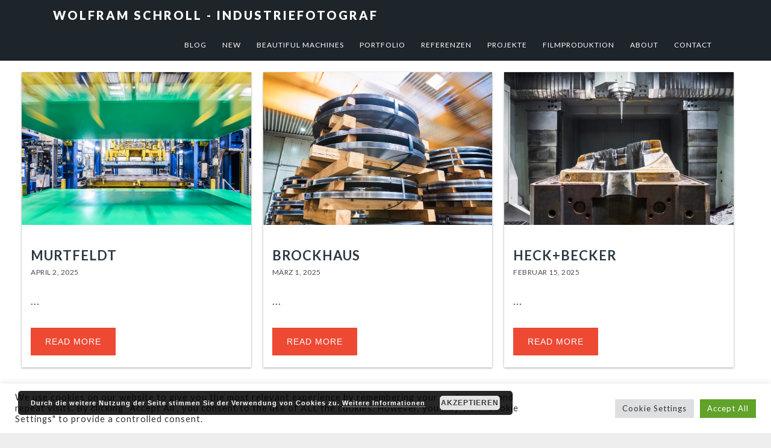

--- FILE ---
content_type: text/html; charset=UTF-8
request_url: https://industriefotografie.wolframschroll.com/blog-masonry/
body_size: 62353
content:
<!DOCTYPE html>
<html lang="de">
<head >
<meta charset="UTF-8" />
<meta name="viewport" content="width=device-width, initial-scale=1" />
<meta name='robots' content='index, follow, max-image-preview:large, max-snippet:-1, max-video-preview:-1' />
	<style>img:is([sizes="auto" i], [sizes^="auto," i]) { contain-intrinsic-size: 3000px 1500px }</style>
	
	<!-- This site is optimized with the Yoast SEO plugin v25.5 - https://yoast.com/wordpress/plugins/seo/ -->
	<title>Blog Masonry &#8226; Wolfram Schroll - Industriefotograf</title>
	<link rel="canonical" href="https://industriefotografie.wolframschroll.com/blog-masonry/" />
	<meta property="og:locale" content="de_DE" />
	<meta property="og:type" content="article" />
	<meta property="og:title" content="Blog Masonry &#8226; Wolfram Schroll - Industriefotograf" />
	<meta property="og:url" content="https://industriefotografie.wolframschroll.com/blog-masonry/" />
	<meta property="og:site_name" content="Wolfram Schroll - Industriefotograf" />
	<meta name="twitter:card" content="summary_large_image" />
	<script type="application/ld+json" class="yoast-schema-graph">{"@context":"https://schema.org","@graph":[{"@type":"WebPage","@id":"https://industriefotografie.wolframschroll.com/blog-masonry/","url":"https://industriefotografie.wolframschroll.com/blog-masonry/","name":"Blog Masonry &#8226; Wolfram Schroll - Industriefotograf","isPartOf":{"@id":"https://industriefotografie.wolframschroll.com/#website"},"datePublished":"2016-02-17T22:31:29+00:00","breadcrumb":{"@id":"https://industriefotografie.wolframschroll.com/blog-masonry/#breadcrumb"},"inLanguage":"de","potentialAction":[{"@type":"ReadAction","target":["https://industriefotografie.wolframschroll.com/blog-masonry/"]}]},{"@type":"BreadcrumbList","@id":"https://industriefotografie.wolframschroll.com/blog-masonry/#breadcrumb","itemListElement":[{"@type":"ListItem","position":1,"name":"Startseite","item":"https://industriefotografie.wolframschroll.com/"},{"@type":"ListItem","position":2,"name":"Blog Masonry"}]},{"@type":"WebSite","@id":"https://industriefotografie.wolframschroll.com/#website","url":"https://industriefotografie.wolframschroll.com/","name":"Wolfram Schroll - Industriefotograf","description":"","potentialAction":[{"@type":"SearchAction","target":{"@type":"EntryPoint","urlTemplate":"https://industriefotografie.wolframschroll.com/?s={search_term_string}"},"query-input":{"@type":"PropertyValueSpecification","valueRequired":true,"valueName":"search_term_string"}}],"inLanguage":"de"}]}</script>
	<!-- / Yoast SEO plugin. -->


<link rel='dns-prefetch' href='//fonts.googleapis.com' />
<link rel='dns-prefetch' href='//maxcdn.bootstrapcdn.com' />
<link rel="alternate" type="application/rss+xml" title="Wolfram Schroll  - Industriefotograf &raquo; Feed" href="https://industriefotografie.wolframschroll.com/feed/" />
<link rel="alternate" type="application/rss+xml" title="Wolfram Schroll  - Industriefotograf &raquo; Kommentar-Feed" href="https://industriefotografie.wolframschroll.com/comments/feed/" />
<script type="text/javascript">
/* <![CDATA[ */
window._wpemojiSettings = {"baseUrl":"https:\/\/s.w.org\/images\/core\/emoji\/16.0.1\/72x72\/","ext":".png","svgUrl":"https:\/\/s.w.org\/images\/core\/emoji\/16.0.1\/svg\/","svgExt":".svg","source":{"concatemoji":"https:\/\/industriefotografie.wolframschroll.com\/wp-includes\/js\/wp-emoji-release.min.js?ver=6.8.3"}};
/*! This file is auto-generated */
!function(s,n){var o,i,e;function c(e){try{var t={supportTests:e,timestamp:(new Date).valueOf()};sessionStorage.setItem(o,JSON.stringify(t))}catch(e){}}function p(e,t,n){e.clearRect(0,0,e.canvas.width,e.canvas.height),e.fillText(t,0,0);var t=new Uint32Array(e.getImageData(0,0,e.canvas.width,e.canvas.height).data),a=(e.clearRect(0,0,e.canvas.width,e.canvas.height),e.fillText(n,0,0),new Uint32Array(e.getImageData(0,0,e.canvas.width,e.canvas.height).data));return t.every(function(e,t){return e===a[t]})}function u(e,t){e.clearRect(0,0,e.canvas.width,e.canvas.height),e.fillText(t,0,0);for(var n=e.getImageData(16,16,1,1),a=0;a<n.data.length;a++)if(0!==n.data[a])return!1;return!0}function f(e,t,n,a){switch(t){case"flag":return n(e,"\ud83c\udff3\ufe0f\u200d\u26a7\ufe0f","\ud83c\udff3\ufe0f\u200b\u26a7\ufe0f")?!1:!n(e,"\ud83c\udde8\ud83c\uddf6","\ud83c\udde8\u200b\ud83c\uddf6")&&!n(e,"\ud83c\udff4\udb40\udc67\udb40\udc62\udb40\udc65\udb40\udc6e\udb40\udc67\udb40\udc7f","\ud83c\udff4\u200b\udb40\udc67\u200b\udb40\udc62\u200b\udb40\udc65\u200b\udb40\udc6e\u200b\udb40\udc67\u200b\udb40\udc7f");case"emoji":return!a(e,"\ud83e\udedf")}return!1}function g(e,t,n,a){var r="undefined"!=typeof WorkerGlobalScope&&self instanceof WorkerGlobalScope?new OffscreenCanvas(300,150):s.createElement("canvas"),o=r.getContext("2d",{willReadFrequently:!0}),i=(o.textBaseline="top",o.font="600 32px Arial",{});return e.forEach(function(e){i[e]=t(o,e,n,a)}),i}function t(e){var t=s.createElement("script");t.src=e,t.defer=!0,s.head.appendChild(t)}"undefined"!=typeof Promise&&(o="wpEmojiSettingsSupports",i=["flag","emoji"],n.supports={everything:!0,everythingExceptFlag:!0},e=new Promise(function(e){s.addEventListener("DOMContentLoaded",e,{once:!0})}),new Promise(function(t){var n=function(){try{var e=JSON.parse(sessionStorage.getItem(o));if("object"==typeof e&&"number"==typeof e.timestamp&&(new Date).valueOf()<e.timestamp+604800&&"object"==typeof e.supportTests)return e.supportTests}catch(e){}return null}();if(!n){if("undefined"!=typeof Worker&&"undefined"!=typeof OffscreenCanvas&&"undefined"!=typeof URL&&URL.createObjectURL&&"undefined"!=typeof Blob)try{var e="postMessage("+g.toString()+"("+[JSON.stringify(i),f.toString(),p.toString(),u.toString()].join(",")+"));",a=new Blob([e],{type:"text/javascript"}),r=new Worker(URL.createObjectURL(a),{name:"wpTestEmojiSupports"});return void(r.onmessage=function(e){c(n=e.data),r.terminate(),t(n)})}catch(e){}c(n=g(i,f,p,u))}t(n)}).then(function(e){for(var t in e)n.supports[t]=e[t],n.supports.everything=n.supports.everything&&n.supports[t],"flag"!==t&&(n.supports.everythingExceptFlag=n.supports.everythingExceptFlag&&n.supports[t]);n.supports.everythingExceptFlag=n.supports.everythingExceptFlag&&!n.supports.flag,n.DOMReady=!1,n.readyCallback=function(){n.DOMReady=!0}}).then(function(){return e}).then(function(){var e;n.supports.everything||(n.readyCallback(),(e=n.source||{}).concatemoji?t(e.concatemoji):e.wpemoji&&e.twemoji&&(t(e.twemoji),t(e.wpemoji)))}))}((window,document),window._wpemojiSettings);
/* ]]> */
</script>
<link rel='stylesheet' id='imagely-ansel-css' href='https://industriefotografie.wolframschroll.com/wp-content/themes/imagely-ansel/style.css?ver=1.0.6' type='text/css' media='all' />
<style id='wp-emoji-styles-inline-css' type='text/css'>

	img.wp-smiley, img.emoji {
		display: inline !important;
		border: none !important;
		box-shadow: none !important;
		height: 1em !important;
		width: 1em !important;
		margin: 0 0.07em !important;
		vertical-align: -0.1em !important;
		background: none !important;
		padding: 0 !important;
	}
</style>
<link rel='stylesheet' id='wp-block-library-css' href='https://industriefotografie.wolframschroll.com/wp-includes/css/dist/block-library/style.min.css?ver=6.8.3' type='text/css' media='all' />
<style id='classic-theme-styles-inline-css' type='text/css'>
/*! This file is auto-generated */
.wp-block-button__link{color:#fff;background-color:#32373c;border-radius:9999px;box-shadow:none;text-decoration:none;padding:calc(.667em + 2px) calc(1.333em + 2px);font-size:1.125em}.wp-block-file__button{background:#32373c;color:#fff;text-decoration:none}
</style>
<style id='global-styles-inline-css' type='text/css'>
:root{--wp--preset--aspect-ratio--square: 1;--wp--preset--aspect-ratio--4-3: 4/3;--wp--preset--aspect-ratio--3-4: 3/4;--wp--preset--aspect-ratio--3-2: 3/2;--wp--preset--aspect-ratio--2-3: 2/3;--wp--preset--aspect-ratio--16-9: 16/9;--wp--preset--aspect-ratio--9-16: 9/16;--wp--preset--color--black: #000000;--wp--preset--color--cyan-bluish-gray: #abb8c3;--wp--preset--color--white: #ffffff;--wp--preset--color--pale-pink: #f78da7;--wp--preset--color--vivid-red: #cf2e2e;--wp--preset--color--luminous-vivid-orange: #ff6900;--wp--preset--color--luminous-vivid-amber: #fcb900;--wp--preset--color--light-green-cyan: #7bdcb5;--wp--preset--color--vivid-green-cyan: #00d084;--wp--preset--color--pale-cyan-blue: #8ed1fc;--wp--preset--color--vivid-cyan-blue: #0693e3;--wp--preset--color--vivid-purple: #9b51e0;--wp--preset--gradient--vivid-cyan-blue-to-vivid-purple: linear-gradient(135deg,rgba(6,147,227,1) 0%,rgb(155,81,224) 100%);--wp--preset--gradient--light-green-cyan-to-vivid-green-cyan: linear-gradient(135deg,rgb(122,220,180) 0%,rgb(0,208,130) 100%);--wp--preset--gradient--luminous-vivid-amber-to-luminous-vivid-orange: linear-gradient(135deg,rgba(252,185,0,1) 0%,rgba(255,105,0,1) 100%);--wp--preset--gradient--luminous-vivid-orange-to-vivid-red: linear-gradient(135deg,rgba(255,105,0,1) 0%,rgb(207,46,46) 100%);--wp--preset--gradient--very-light-gray-to-cyan-bluish-gray: linear-gradient(135deg,rgb(238,238,238) 0%,rgb(169,184,195) 100%);--wp--preset--gradient--cool-to-warm-spectrum: linear-gradient(135deg,rgb(74,234,220) 0%,rgb(151,120,209) 20%,rgb(207,42,186) 40%,rgb(238,44,130) 60%,rgb(251,105,98) 80%,rgb(254,248,76) 100%);--wp--preset--gradient--blush-light-purple: linear-gradient(135deg,rgb(255,206,236) 0%,rgb(152,150,240) 100%);--wp--preset--gradient--blush-bordeaux: linear-gradient(135deg,rgb(254,205,165) 0%,rgb(254,45,45) 50%,rgb(107,0,62) 100%);--wp--preset--gradient--luminous-dusk: linear-gradient(135deg,rgb(255,203,112) 0%,rgb(199,81,192) 50%,rgb(65,88,208) 100%);--wp--preset--gradient--pale-ocean: linear-gradient(135deg,rgb(255,245,203) 0%,rgb(182,227,212) 50%,rgb(51,167,181) 100%);--wp--preset--gradient--electric-grass: linear-gradient(135deg,rgb(202,248,128) 0%,rgb(113,206,126) 100%);--wp--preset--gradient--midnight: linear-gradient(135deg,rgb(2,3,129) 0%,rgb(40,116,252) 100%);--wp--preset--font-size--small: 13px;--wp--preset--font-size--medium: 20px;--wp--preset--font-size--large: 36px;--wp--preset--font-size--x-large: 42px;--wp--preset--spacing--20: 0.44rem;--wp--preset--spacing--30: 0.67rem;--wp--preset--spacing--40: 1rem;--wp--preset--spacing--50: 1.5rem;--wp--preset--spacing--60: 2.25rem;--wp--preset--spacing--70: 3.38rem;--wp--preset--spacing--80: 5.06rem;--wp--preset--shadow--natural: 6px 6px 9px rgba(0, 0, 0, 0.2);--wp--preset--shadow--deep: 12px 12px 50px rgba(0, 0, 0, 0.4);--wp--preset--shadow--sharp: 6px 6px 0px rgba(0, 0, 0, 0.2);--wp--preset--shadow--outlined: 6px 6px 0px -3px rgba(255, 255, 255, 1), 6px 6px rgba(0, 0, 0, 1);--wp--preset--shadow--crisp: 6px 6px 0px rgba(0, 0, 0, 1);}:where(.is-layout-flex){gap: 0.5em;}:where(.is-layout-grid){gap: 0.5em;}body .is-layout-flex{display: flex;}.is-layout-flex{flex-wrap: wrap;align-items: center;}.is-layout-flex > :is(*, div){margin: 0;}body .is-layout-grid{display: grid;}.is-layout-grid > :is(*, div){margin: 0;}:where(.wp-block-columns.is-layout-flex){gap: 2em;}:where(.wp-block-columns.is-layout-grid){gap: 2em;}:where(.wp-block-post-template.is-layout-flex){gap: 1.25em;}:where(.wp-block-post-template.is-layout-grid){gap: 1.25em;}.has-black-color{color: var(--wp--preset--color--black) !important;}.has-cyan-bluish-gray-color{color: var(--wp--preset--color--cyan-bluish-gray) !important;}.has-white-color{color: var(--wp--preset--color--white) !important;}.has-pale-pink-color{color: var(--wp--preset--color--pale-pink) !important;}.has-vivid-red-color{color: var(--wp--preset--color--vivid-red) !important;}.has-luminous-vivid-orange-color{color: var(--wp--preset--color--luminous-vivid-orange) !important;}.has-luminous-vivid-amber-color{color: var(--wp--preset--color--luminous-vivid-amber) !important;}.has-light-green-cyan-color{color: var(--wp--preset--color--light-green-cyan) !important;}.has-vivid-green-cyan-color{color: var(--wp--preset--color--vivid-green-cyan) !important;}.has-pale-cyan-blue-color{color: var(--wp--preset--color--pale-cyan-blue) !important;}.has-vivid-cyan-blue-color{color: var(--wp--preset--color--vivid-cyan-blue) !important;}.has-vivid-purple-color{color: var(--wp--preset--color--vivid-purple) !important;}.has-black-background-color{background-color: var(--wp--preset--color--black) !important;}.has-cyan-bluish-gray-background-color{background-color: var(--wp--preset--color--cyan-bluish-gray) !important;}.has-white-background-color{background-color: var(--wp--preset--color--white) !important;}.has-pale-pink-background-color{background-color: var(--wp--preset--color--pale-pink) !important;}.has-vivid-red-background-color{background-color: var(--wp--preset--color--vivid-red) !important;}.has-luminous-vivid-orange-background-color{background-color: var(--wp--preset--color--luminous-vivid-orange) !important;}.has-luminous-vivid-amber-background-color{background-color: var(--wp--preset--color--luminous-vivid-amber) !important;}.has-light-green-cyan-background-color{background-color: var(--wp--preset--color--light-green-cyan) !important;}.has-vivid-green-cyan-background-color{background-color: var(--wp--preset--color--vivid-green-cyan) !important;}.has-pale-cyan-blue-background-color{background-color: var(--wp--preset--color--pale-cyan-blue) !important;}.has-vivid-cyan-blue-background-color{background-color: var(--wp--preset--color--vivid-cyan-blue) !important;}.has-vivid-purple-background-color{background-color: var(--wp--preset--color--vivid-purple) !important;}.has-black-border-color{border-color: var(--wp--preset--color--black) !important;}.has-cyan-bluish-gray-border-color{border-color: var(--wp--preset--color--cyan-bluish-gray) !important;}.has-white-border-color{border-color: var(--wp--preset--color--white) !important;}.has-pale-pink-border-color{border-color: var(--wp--preset--color--pale-pink) !important;}.has-vivid-red-border-color{border-color: var(--wp--preset--color--vivid-red) !important;}.has-luminous-vivid-orange-border-color{border-color: var(--wp--preset--color--luminous-vivid-orange) !important;}.has-luminous-vivid-amber-border-color{border-color: var(--wp--preset--color--luminous-vivid-amber) !important;}.has-light-green-cyan-border-color{border-color: var(--wp--preset--color--light-green-cyan) !important;}.has-vivid-green-cyan-border-color{border-color: var(--wp--preset--color--vivid-green-cyan) !important;}.has-pale-cyan-blue-border-color{border-color: var(--wp--preset--color--pale-cyan-blue) !important;}.has-vivid-cyan-blue-border-color{border-color: var(--wp--preset--color--vivid-cyan-blue) !important;}.has-vivid-purple-border-color{border-color: var(--wp--preset--color--vivid-purple) !important;}.has-vivid-cyan-blue-to-vivid-purple-gradient-background{background: var(--wp--preset--gradient--vivid-cyan-blue-to-vivid-purple) !important;}.has-light-green-cyan-to-vivid-green-cyan-gradient-background{background: var(--wp--preset--gradient--light-green-cyan-to-vivid-green-cyan) !important;}.has-luminous-vivid-amber-to-luminous-vivid-orange-gradient-background{background: var(--wp--preset--gradient--luminous-vivid-amber-to-luminous-vivid-orange) !important;}.has-luminous-vivid-orange-to-vivid-red-gradient-background{background: var(--wp--preset--gradient--luminous-vivid-orange-to-vivid-red) !important;}.has-very-light-gray-to-cyan-bluish-gray-gradient-background{background: var(--wp--preset--gradient--very-light-gray-to-cyan-bluish-gray) !important;}.has-cool-to-warm-spectrum-gradient-background{background: var(--wp--preset--gradient--cool-to-warm-spectrum) !important;}.has-blush-light-purple-gradient-background{background: var(--wp--preset--gradient--blush-light-purple) !important;}.has-blush-bordeaux-gradient-background{background: var(--wp--preset--gradient--blush-bordeaux) !important;}.has-luminous-dusk-gradient-background{background: var(--wp--preset--gradient--luminous-dusk) !important;}.has-pale-ocean-gradient-background{background: var(--wp--preset--gradient--pale-ocean) !important;}.has-electric-grass-gradient-background{background: var(--wp--preset--gradient--electric-grass) !important;}.has-midnight-gradient-background{background: var(--wp--preset--gradient--midnight) !important;}.has-small-font-size{font-size: var(--wp--preset--font-size--small) !important;}.has-medium-font-size{font-size: var(--wp--preset--font-size--medium) !important;}.has-large-font-size{font-size: var(--wp--preset--font-size--large) !important;}.has-x-large-font-size{font-size: var(--wp--preset--font-size--x-large) !important;}
:where(.wp-block-post-template.is-layout-flex){gap: 1.25em;}:where(.wp-block-post-template.is-layout-grid){gap: 1.25em;}
:where(.wp-block-columns.is-layout-flex){gap: 2em;}:where(.wp-block-columns.is-layout-grid){gap: 2em;}
:root :where(.wp-block-pullquote){font-size: 1.5em;line-height: 1.6;}
</style>
<link rel='stylesheet' id='cookie-law-info-css' href='https://industriefotografie.wolframschroll.com/wp-content/plugins/cookie-law-info/legacy/public/css/cookie-law-info-public.css?ver=3.3.1' type='text/css' media='all' />
<link rel='stylesheet' id='cookie-law-info-gdpr-css' href='https://industriefotografie.wolframschroll.com/wp-content/plugins/cookie-law-info/legacy/public/css/cookie-law-info-gdpr.css?ver=3.3.1' type='text/css' media='all' />
<link rel='stylesheet' id='photocrati-image_protection-css-css' href='https://industriefotografie.wolframschroll.com/wp-content/plugins/nextgen-gallery-pro/static/Display/ImageProtection/style.css?ver=6.8.3' type='text/css' media='all' />
<link rel='stylesheet' id='google-fonts-css' href='//fonts.googleapis.com/css?family=Lato%3A300%2C300italic%2C400%2C400italic%2C700%2C900&#038;ver=1.0.6' type='text/css' media='all' />
<link rel='stylesheet' id='font-awesome-css' href='//maxcdn.bootstrapcdn.com/font-awesome/latest/css/font-awesome.min.css?ver=6.8.3' type='text/css' media='all' />
<script type="text/javascript" src="https://industriefotografie.wolframschroll.com/wp-includes/js/jquery/jquery.min.js?ver=3.7.1" id="jquery-core-js"></script>
<script type="text/javascript" src="https://industriefotografie.wolframschroll.com/wp-includes/js/jquery/jquery-migrate.min.js?ver=3.4.1" id="jquery-migrate-js"></script>
<script type="text/javascript" id="cookie-law-info-js-extra">
/* <![CDATA[ */
var Cli_Data = {"nn_cookie_ids":[],"cookielist":[],"non_necessary_cookies":[],"ccpaEnabled":"","ccpaRegionBased":"","ccpaBarEnabled":"","strictlyEnabled":["necessary","obligatoire"],"ccpaType":"gdpr","js_blocking":"1","custom_integration":"","triggerDomRefresh":"","secure_cookies":""};
var cli_cookiebar_settings = {"animate_speed_hide":"500","animate_speed_show":"500","background":"#FFF","border":"#b1a6a6c2","border_on":"","button_1_button_colour":"#61a229","button_1_button_hover":"#4e8221","button_1_link_colour":"#fff","button_1_as_button":"1","button_1_new_win":"","button_2_button_colour":"#333","button_2_button_hover":"#292929","button_2_link_colour":"#444","button_2_as_button":"","button_2_hidebar":"","button_3_button_colour":"#dedfe0","button_3_button_hover":"#b2b2b3","button_3_link_colour":"#333333","button_3_as_button":"1","button_3_new_win":"","button_4_button_colour":"#dedfe0","button_4_button_hover":"#b2b2b3","button_4_link_colour":"#333333","button_4_as_button":"1","button_7_button_colour":"#61a229","button_7_button_hover":"#4e8221","button_7_link_colour":"#fff","button_7_as_button":"1","button_7_new_win":"","font_family":"inherit","header_fix":"","notify_animate_hide":"1","notify_animate_show":"","notify_div_id":"#cookie-law-info-bar","notify_position_horizontal":"right","notify_position_vertical":"bottom","scroll_close":"","scroll_close_reload":"","accept_close_reload":"","reject_close_reload":"","showagain_tab":"","showagain_background":"#fff","showagain_border":"#000","showagain_div_id":"#cookie-law-info-again","showagain_x_position":"100px","text":"#333333","show_once_yn":"","show_once":"10000","logging_on":"","as_popup":"","popup_overlay":"1","bar_heading_text":"","cookie_bar_as":"banner","popup_showagain_position":"bottom-right","widget_position":"left"};
var log_object = {"ajax_url":"https:\/\/industriefotografie.wolframschroll.com\/wp-admin\/admin-ajax.php"};
/* ]]> */
</script>
<script type="text/javascript" src="https://industriefotografie.wolframschroll.com/wp-content/plugins/cookie-law-info/legacy/public/js/cookie-law-info-public.js?ver=3.3.1" id="cookie-law-info-js"></script>
<script type="text/javascript" src="https://industriefotografie.wolframschroll.com/wp-content/plugins/nextgen-gallery-pro/static/Display/ImageProtection/pressure.js?ver=6.8.3" id="pressure-js"></script>
<script type="text/javascript" id="photocrati-image_protection-js-js-extra">
/* <![CDATA[ */
var photocrati_image_protection_global = {"enabled":"1"};
/* ]]> */
</script>
<script type="text/javascript" src="https://industriefotografie.wolframschroll.com/wp-content/plugins/nextgen-gallery-pro/static/Display/ImageProtection/main.js?ver=2.2.0" id="photocrati-image_protection-js-js"></script>
<link rel="https://api.w.org/" href="https://industriefotografie.wolframschroll.com/wp-json/" /><link rel="alternate" title="JSON" type="application/json" href="https://industriefotografie.wolframschroll.com/wp-json/wp/v2/pages/53" /><link rel="EditURI" type="application/rsd+xml" title="RSD" href="https://industriefotografie.wolframschroll.com/xmlrpc.php?rsd" />
<meta name="generator" content="WordPress 6.8.3" />
<link rel='shortlink' href='https://industriefotografie.wolframschroll.com/?p=53' />
<link rel="alternate" title="oEmbed (JSON)" type="application/json+oembed" href="https://industriefotografie.wolframschroll.com/wp-json/oembed/1.0/embed?url=https%3A%2F%2Findustriefotografie.wolframschroll.com%2Fblog-masonry%2F" />
<link rel="alternate" title="oEmbed (XML)" type="text/xml+oembed" href="https://industriefotografie.wolframschroll.com/wp-json/oembed/1.0/embed?url=https%3A%2F%2Findustriefotografie.wolframschroll.com%2Fblog-masonry%2F&#038;format=xml" />
<!-- Analytics by WP Statistics - https://wp-statistics.com -->
<link rel="icon" href="https://industriefotografie.wolframschroll.com/wp-content/uploads/2017/08/cropped-logo_4-32x32.jpg" sizes="32x32" />
<link rel="icon" href="https://industriefotografie.wolframschroll.com/wp-content/uploads/2017/08/cropped-logo_4-192x192.jpg" sizes="192x192" />
<link rel="apple-touch-icon" href="https://industriefotografie.wolframschroll.com/wp-content/uploads/2017/08/cropped-logo_4-180x180.jpg" />
<meta name="msapplication-TileImage" content="https://industriefotografie.wolframschroll.com/wp-content/uploads/2017/08/cropped-logo_4-270x270.jpg" />
</head>
<body class="wp-singular page-template page-template-page-templates page-template-template-blog-masonry-2 page-template-page-templatestemplate-blog-masonry-2-php page page-id-53 wp-theme-genesis wp-child-theme-imagely-ansel header-full-width full-width-content genesis-breadcrumbs-hidden genesis-footer-widgets-visible imagely-masonry-2 imagely-masonry"><div class="site-container"><ul class="genesis-skip-link"><li><a href="#genesis-nav-primary" class="screen-reader-shortcut"> Skip to primary navigation</a></li><li><a href="#genesis-content" class="screen-reader-shortcut"> Skip to main content</a></li><li><a href="#genesis-footer-widgets" class="screen-reader-shortcut"> Skip to footer</a></li></ul><header class="site-header"><div class="wrap"><div class="title-area"><p class="site-title"><a href="https://industriefotografie.wolframschroll.com/">Wolfram Schroll  - Industriefotograf</a></p></div><nav class="nav-primary" aria-label="Main" id="genesis-nav-primary"><div class="wrap"><ul id="menu-top-menu" class="menu genesis-nav-menu menu-primary"><li id="menu-item-2157" class="menu-item menu-item-type-post_type menu-item-object-page menu-item-2157"><a href="https://industriefotografie.wolframschroll.com/blog-grid/"><span >Blog</span></a></li>
<li id="menu-item-510" class="menu-item menu-item-type-post_type menu-item-object-page menu-item-home menu-item-510"><a href="https://industriefotografie.wolframschroll.com/new/"><span >NEW</span></a></li>
<li id="menu-item-8238" class="menu-item menu-item-type-post_type menu-item-object-page menu-item-8238"><a href="https://industriefotografie.wolframschroll.com/beautiful-machines-2/"><span >Beautiful machines</span></a></li>
<li id="menu-item-1446" class="menu-item menu-item-type-post_type menu-item-object-page menu-item-has-children menu-item-1446"><a href="https://industriefotografie.wolframschroll.com/portfolio/"><span >Portfolio</span></a>
<ul class="sub-menu">
	<li id="menu-item-1447" class="menu-item menu-item-type-post_type menu-item-object-page menu-item-1447"><a href="https://industriefotografie.wolframschroll.com/industrie/"><span >Industrie</span></a></li>
	<li id="menu-item-1448" class="menu-item menu-item-type-post_type menu-item-object-page menu-item-1448"><a href="https://industriefotografie.wolframschroll.com/portrait/"><span >Portrait</span></a></li>
	<li id="menu-item-1449" class="menu-item menu-item-type-post_type menu-item-object-page menu-item-1449"><a href="https://industriefotografie.wolframschroll.com/forschung/"><span >Forschung / Research</span></a></li>
	<li id="menu-item-1450" class="menu-item menu-item-type-post_type menu-item-object-page menu-item-1450"><a href="https://industriefotografie.wolframschroll.com/stahl/"><span >Stahl</span></a></li>
	<li id="menu-item-1451" class="menu-item menu-item-type-post_type menu-item-object-page menu-item-1451"><a href="https://industriefotografie.wolframschroll.com/aerospace/"><span >Aerospace</span></a></li>
	<li id="menu-item-1454" class="menu-item menu-item-type-post_type menu-item-object-page menu-item-1454"><a href="https://industriefotografie.wolframschroll.com/chemie-fotografie/"><span >Chemie</span></a></li>
	<li id="menu-item-1455" class="menu-item menu-item-type-post_type menu-item-object-page menu-item-1455"><a href="https://industriefotografie.wolframschroll.com/architekturfotografie/"><span >Architektur</span></a></li>
	<li id="menu-item-1453" class="menu-item menu-item-type-post_type menu-item-object-page menu-item-1453"><a href="https://industriefotografie.wolframschroll.com/medizinfotografie/"><span >Medizin</span></a></li>
</ul>
</li>
<li id="menu-item-511" class="menu-item menu-item-type-post_type menu-item-object-page menu-item-511"><a href="https://industriefotografie.wolframschroll.com/referenzen/"><span >REFERENZEN</span></a></li>
<li id="menu-item-8640" class="menu-item menu-item-type-post_type menu-item-object-page menu-item-has-children menu-item-8640"><a href="https://industriefotografie.wolframschroll.com/projekte/"><span >PROJEKTE</span></a>
<ul class="sub-menu">
	<li id="menu-item-8478" class="menu-item menu-item-type-post_type menu-item-object-page menu-item-8478"><a href="https://industriefotografie.wolframschroll.com/timeshift/"><span >Timeshift</span></a></li>
	<li id="menu-item-7745" class="menu-item menu-item-type-post_type menu-item-object-page menu-item-7745"><a href="https://industriefotografie.wolframschroll.com/work/"><span >WORK – Behind closed doors</span></a></li>
</ul>
</li>
<li id="menu-item-509" class="menu-item menu-item-type-post_type menu-item-object-page menu-item-509"><a href="https://industriefotografie.wolframschroll.com/film-2/"><span >FILMPRODUKTION</span></a></li>
<li id="menu-item-512" class="menu-item menu-item-type-post_type menu-item-object-page menu-item-512"><a href="https://industriefotografie.wolframschroll.com/information/"><span >ABOUT</span></a></li>
<li id="menu-item-98" class="menu-item menu-item-type-post_type menu-item-object-page menu-item-98"><a href="https://industriefotografie.wolframschroll.com/kontakt/"><span >CONTACT</span></a></li>
</ul></div></nav></div></header><div class="site-inner"><div class="content-sidebar-wrap"><main class="content" id="genesis-content"><article class="post-8759 post type-post status-publish format-standard has-post-thumbnail category-corporate category-industriefotografie category-uncategorized entry" aria-label="Murtfeldt"><header class="entry-header"><a rel="bookmark" href="https://industriefotografie.wolframschroll.com/murtfeldt/"><img width="1024" height="683" src="https://industriefotografie.wolframschroll.com/wp-content/uploads/2025/08/Wolfram-Schroll_IndustriefotografieQ2_25_02-1024x683.jpg" class="attachment-large size-large" alt="" decoding="async" loading="lazy" srcset="https://industriefotografie.wolframschroll.com/wp-content/uploads/2025/08/Wolfram-Schroll_IndustriefotografieQ2_25_02-1024x683.jpg 1024w, https://industriefotografie.wolframschroll.com/wp-content/uploads/2025/08/Wolfram-Schroll_IndustriefotografieQ2_25_02-300x200.jpg 300w, https://industriefotografie.wolframschroll.com/wp-content/uploads/2025/08/Wolfram-Schroll_IndustriefotografieQ2_25_02-768x512.jpg 768w, https://industriefotografie.wolframschroll.com/wp-content/uploads/2025/08/Wolfram-Schroll_IndustriefotografieQ2_25_02-1536x1025.jpg 1536w, https://industriefotografie.wolframschroll.com/wp-content/uploads/2025/08/Wolfram-Schroll_IndustriefotografieQ2_25_02.jpg 2000w" sizes="auto, (max-width: 1024px) 100vw, 1024px" /></a><h2 class="entry-title"><a class="entry-title-link" rel="bookmark" href="https://industriefotografie.wolframschroll.com/murtfeldt/">Murtfeldt</a></h2>
<p class="entry-meta"><time class="entry-time">April 2, 2025</time> </p></header><div class="entry-content"><p> ...<p class="more-link-wrap"><a class="more-link" href="https://industriefotografie.wolframschroll.com/murtfeldt/">Read More</a></p></p></div></article><article class="post-8614 post type-post status-publish format-standard has-post-thumbnail category-corporate category-industrial category-industriefotografie entry" aria-label="BROCKHAUS"><header class="entry-header"><a rel="bookmark" href="https://industriefotografie.wolframschroll.com/brockhaus/"><img width="1024" height="683" src="https://industriefotografie.wolframschroll.com/wp-content/uploads/2025/03/Wolfram-Schroll_sep24_06-1024x683.jpg" class="attachment-large size-large" alt="" decoding="async" loading="lazy" srcset="https://industriefotografie.wolframschroll.com/wp-content/uploads/2025/03/Wolfram-Schroll_sep24_06-1024x683.jpg 1024w, https://industriefotografie.wolframschroll.com/wp-content/uploads/2025/03/Wolfram-Schroll_sep24_06-300x200.jpg 300w, https://industriefotografie.wolframschroll.com/wp-content/uploads/2025/03/Wolfram-Schroll_sep24_06-768x512.jpg 768w, https://industriefotografie.wolframschroll.com/wp-content/uploads/2025/03/Wolfram-Schroll_sep24_06-1536x1025.jpg 1536w, https://industriefotografie.wolframschroll.com/wp-content/uploads/2025/03/Wolfram-Schroll_sep24_06-2048x1366.jpg 2048w" sizes="auto, (max-width: 1024px) 100vw, 1024px" /></a><h2 class="entry-title"><a class="entry-title-link" rel="bookmark" href="https://industriefotografie.wolframschroll.com/brockhaus/">BROCKHAUS</a></h2>
<p class="entry-meta"><time class="entry-time">März 1, 2025</time> </p></header><div class="entry-content"><p> ...<p class="more-link-wrap"><a class="more-link" href="https://industriefotografie.wolframschroll.com/brockhaus/">Read More</a></p></p></div></article><article class="post-8597 post type-post status-publish format-standard has-post-thumbnail category-corporate category-industrial category-uncategorized entry" aria-label="Heck+Becker"><header class="entry-header"><a rel="bookmark" href="https://industriefotografie.wolframschroll.com/heckbecker/"><img width="1024" height="683" src="https://industriefotografie.wolframschroll.com/wp-content/uploads/2025/02/Wolfram-Schroll_HeckBecker_10-1024x683.jpg" class="attachment-large size-large" alt="" decoding="async" loading="lazy" srcset="https://industriefotografie.wolframschroll.com/wp-content/uploads/2025/02/Wolfram-Schroll_HeckBecker_10-1024x683.jpg 1024w, https://industriefotografie.wolframschroll.com/wp-content/uploads/2025/02/Wolfram-Schroll_HeckBecker_10-300x200.jpg 300w, https://industriefotografie.wolframschroll.com/wp-content/uploads/2025/02/Wolfram-Schroll_HeckBecker_10-768x512.jpg 768w, https://industriefotografie.wolframschroll.com/wp-content/uploads/2025/02/Wolfram-Schroll_HeckBecker_10-1536x1025.jpg 1536w, https://industriefotografie.wolframschroll.com/wp-content/uploads/2025/02/Wolfram-Schroll_HeckBecker_10-2048x1366.jpg 2048w" sizes="auto, (max-width: 1024px) 100vw, 1024px" /></a><h2 class="entry-title"><a class="entry-title-link" rel="bookmark" href="https://industriefotografie.wolframschroll.com/heckbecker/">Heck+Becker</a></h2>
<p class="entry-meta"><time class="entry-time">Februar 15, 2025</time> </p></header><div class="entry-content"><p> ...<p class="more-link-wrap"><a class="more-link" href="https://industriefotografie.wolframschroll.com/heckbecker/">Read More</a></p></p></div></article><article class="post-8583 post type-post status-publish format-standard has-post-thumbnail category-corporate category-industrial category-industriefotografie entry" aria-label="GRACE"><header class="entry-header"><a rel="bookmark" href="https://industriefotografie.wolframschroll.com/grace/"><img width="1024" height="683" src="https://industriefotografie.wolframschroll.com/wp-content/uploads/2025/03/Wolfram-Schroll_GRACE_10-1024x683.jpg" class="attachment-large size-large" alt="" decoding="async" loading="lazy" srcset="https://industriefotografie.wolframschroll.com/wp-content/uploads/2025/03/Wolfram-Schroll_GRACE_10-1024x683.jpg 1024w, https://industriefotografie.wolframschroll.com/wp-content/uploads/2025/03/Wolfram-Schroll_GRACE_10-300x200.jpg 300w, https://industriefotografie.wolframschroll.com/wp-content/uploads/2025/03/Wolfram-Schroll_GRACE_10-768x512.jpg 768w, https://industriefotografie.wolframschroll.com/wp-content/uploads/2025/03/Wolfram-Schroll_GRACE_10-1536x1025.jpg 1536w, https://industriefotografie.wolframschroll.com/wp-content/uploads/2025/03/Wolfram-Schroll_GRACE_10-2048x1366.jpg 2048w" sizes="auto, (max-width: 1024px) 100vw, 1024px" /></a><h2 class="entry-title"><a class="entry-title-link" rel="bookmark" href="https://industriefotografie.wolframschroll.com/grace/">GRACE</a></h2>
<p class="entry-meta"><time class="entry-time">Februar 1, 2025</time> </p></header><div class="entry-content"><p> ...<p class="more-link-wrap"><a class="more-link" href="https://industriefotografie.wolframschroll.com/grace/">Read More</a></p></p></div></article><article class="post-8775 post type-post status-publish format-standard has-post-thumbnail category-corporate category-industrial category-industriefotografie entry" aria-label="Intocast"><header class="entry-header"><a rel="bookmark" href="https://industriefotografie.wolframschroll.com/intocast/"><img width="1024" height="683" src="https://industriefotografie.wolframschroll.com/wp-content/uploads/2025/08/Wolfram-Schroll_IndustriefotografieQ1_25_01-1024x683.jpg" class="attachment-large size-large" alt="" decoding="async" loading="lazy" srcset="https://industriefotografie.wolframschroll.com/wp-content/uploads/2025/08/Wolfram-Schroll_IndustriefotografieQ1_25_01-1024x683.jpg 1024w, https://industriefotografie.wolframschroll.com/wp-content/uploads/2025/08/Wolfram-Schroll_IndustriefotografieQ1_25_01-300x200.jpg 300w, https://industriefotografie.wolframschroll.com/wp-content/uploads/2025/08/Wolfram-Schroll_IndustriefotografieQ1_25_01-768x512.jpg 768w, https://industriefotografie.wolframschroll.com/wp-content/uploads/2025/08/Wolfram-Schroll_IndustriefotografieQ1_25_01-1536x1025.jpg 1536w, https://industriefotografie.wolframschroll.com/wp-content/uploads/2025/08/Wolfram-Schroll_IndustriefotografieQ1_25_01.jpg 2000w" sizes="auto, (max-width: 1024px) 100vw, 1024px" /></a><h2 class="entry-title"><a class="entry-title-link" rel="bookmark" href="https://industriefotografie.wolframschroll.com/intocast/">Intocast</a></h2>
<p class="entry-meta"><time class="entry-time">Januar 14, 2025</time> </p></header><div class="entry-content"><p> ...<p class="more-link-wrap"><a class="more-link" href="https://industriefotografie.wolframschroll.com/intocast/">Read More</a></p></p></div></article><article class="post-8368 post type-post status-publish format-standard has-post-thumbnail category-corporate category-industrial category-industriefotografie entry" aria-label="VDM Magazin 5 _2024"><header class="entry-header"><a rel="bookmark" href="https://industriefotografie.wolframschroll.com/vdm-magazin-5-_2024/"><img width="1024" height="683" src="https://industriefotografie.wolframschroll.com/wp-content/uploads/2024/08/Wolfram-Schroll_VDM_magazin_03-1024x683.jpg" class="attachment-large size-large" alt="" decoding="async" loading="lazy" srcset="https://industriefotografie.wolframschroll.com/wp-content/uploads/2024/08/Wolfram-Schroll_VDM_magazin_03-1024x683.jpg 1024w, https://industriefotografie.wolframschroll.com/wp-content/uploads/2024/08/Wolfram-Schroll_VDM_magazin_03-300x200.jpg 300w, https://industriefotografie.wolframschroll.com/wp-content/uploads/2024/08/Wolfram-Schroll_VDM_magazin_03-768x512.jpg 768w, https://industriefotografie.wolframschroll.com/wp-content/uploads/2024/08/Wolfram-Schroll_VDM_magazin_03-1536x1025.jpg 1536w, https://industriefotografie.wolframschroll.com/wp-content/uploads/2024/08/Wolfram-Schroll_VDM_magazin_03-2048x1366.jpg 2048w" sizes="auto, (max-width: 1024px) 100vw, 1024px" /></a><h2 class="entry-title"><a class="entry-title-link" rel="bookmark" href="https://industriefotografie.wolframschroll.com/vdm-magazin-5-_2024/">VDM Magazin 5 _2024</a></h2>
<p class="entry-meta"><time class="entry-time">Juni 10, 2024</time> </p></header><div class="entry-content"><p> ...<p class="more-link-wrap"><a class="more-link" href="https://industriefotografie.wolframschroll.com/vdm-magazin-5-_2024/">Read More</a></p></p></div></article><article class="post-8354 post type-post status-publish format-standard has-post-thumbnail category-corporate category-industrial category-industriefotografie entry" aria-label="Vollmer"><header class="entry-header"><a rel="bookmark" href="https://industriefotografie.wolframschroll.com/vollmer/"><img width="1024" height="683" src="https://industriefotografie.wolframschroll.com/wp-content/uploads/2024/08/VOLLMER_dez19_04-1024x683.jpg" class="attachment-large size-large" alt="" decoding="async" loading="lazy" srcset="https://industriefotografie.wolframschroll.com/wp-content/uploads/2024/08/VOLLMER_dez19_04-1024x683.jpg 1024w, https://industriefotografie.wolframschroll.com/wp-content/uploads/2024/08/VOLLMER_dez19_04-300x200.jpg 300w, https://industriefotografie.wolframschroll.com/wp-content/uploads/2024/08/VOLLMER_dez19_04-768x512.jpg 768w, https://industriefotografie.wolframschroll.com/wp-content/uploads/2024/08/VOLLMER_dez19_04-1536x1025.jpg 1536w, https://industriefotografie.wolframschroll.com/wp-content/uploads/2024/08/VOLLMER_dez19_04-2048x1366.jpg 2048w" sizes="auto, (max-width: 1024px) 100vw, 1024px" /></a><h2 class="entry-title"><a class="entry-title-link" rel="bookmark" href="https://industriefotografie.wolframschroll.com/vollmer/">Vollmer</a></h2>
<p class="entry-meta"><time class="entry-time">Mai 30, 2024</time> </p></header><div class="entry-content"><p> ...<p class="more-link-wrap"><a class="more-link" href="https://industriefotografie.wolframschroll.com/vollmer/">Read More</a></p></p></div></article><article class="post-8323 post type-post status-publish format-standard has-post-thumbnail category-corporate category-industrial category-industriefotografie entry" aria-label="AREA52"><header class="entry-header"><a rel="bookmark" href="https://industriefotografie.wolframschroll.com/area52/"><img width="1024" height="683" src="https://industriefotografie.wolframschroll.com/wp-content/uploads/2024/08/area52_mai24_083Lres-1024x683.jpg" class="attachment-large size-large" alt="" decoding="async" loading="lazy" srcset="https://industriefotografie.wolframschroll.com/wp-content/uploads/2024/08/area52_mai24_083Lres-1024x683.jpg 1024w, https://industriefotografie.wolframschroll.com/wp-content/uploads/2024/08/area52_mai24_083Lres-300x200.jpg 300w, https://industriefotografie.wolframschroll.com/wp-content/uploads/2024/08/area52_mai24_083Lres-768x512.jpg 768w, https://industriefotografie.wolframschroll.com/wp-content/uploads/2024/08/area52_mai24_083Lres-1536x1025.jpg 1536w, https://industriefotografie.wolframschroll.com/wp-content/uploads/2024/08/area52_mai24_083Lres-2048x1366.jpg 2048w" sizes="auto, (max-width: 1024px) 100vw, 1024px" /></a><h2 class="entry-title"><a class="entry-title-link" rel="bookmark" href="https://industriefotografie.wolframschroll.com/area52/">AREA52</a></h2>
<p class="entry-meta"><time class="entry-time">März 20, 2024</time> </p></header><div class="entry-content"><p> ...<p class="more-link-wrap"><a class="more-link" href="https://industriefotografie.wolframschroll.com/area52/">Read More</a></p></p></div></article><article class="post-8306 post type-post status-publish format-standard has-post-thumbnail category-corporate category-industrial category-industriefotografie entry" aria-label="TCT"><header class="entry-header"><a rel="bookmark" href="https://industriefotografie.wolframschroll.com/tct/"><img width="1024" height="683" src="https://industriefotografie.wolframschroll.com/wp-content/uploads/2024/08/TCT_feb24_204Lres-1024x683.jpg" class="attachment-large size-large" alt="" decoding="async" loading="lazy" srcset="https://industriefotografie.wolframschroll.com/wp-content/uploads/2024/08/TCT_feb24_204Lres-1024x683.jpg 1024w, https://industriefotografie.wolframschroll.com/wp-content/uploads/2024/08/TCT_feb24_204Lres-300x200.jpg 300w, https://industriefotografie.wolframschroll.com/wp-content/uploads/2024/08/TCT_feb24_204Lres-768x512.jpg 768w, https://industriefotografie.wolframschroll.com/wp-content/uploads/2024/08/TCT_feb24_204Lres-1536x1025.jpg 1536w, https://industriefotografie.wolframschroll.com/wp-content/uploads/2024/08/TCT_feb24_204Lres-2048x1366.jpg 2048w" sizes="auto, (max-width: 1024px) 100vw, 1024px" /></a><h2 class="entry-title"><a class="entry-title-link" rel="bookmark" href="https://industriefotografie.wolframschroll.com/tct/">TCT</a></h2>
<p class="entry-meta"><time class="entry-time">Februar 1, 2024</time> </p></header><div class="entry-content"><p> ...<p class="more-link-wrap"><a class="more-link" href="https://industriefotografie.wolframschroll.com/tct/">Read More</a></p></p></div></article><article class="post-8290 post type-post status-publish format-standard has-post-thumbnail category-corporate category-industrial category-industriefotografie entry" aria-label="KOSTAL"><header class="entry-header"><a rel="bookmark" href="https://industriefotografie.wolframschroll.com/kostal/"><img width="1024" height="683" src="https://industriefotografie.wolframschroll.com/wp-content/uploads/2024/08/Kostal_01-1024x683.jpg" class="attachment-large size-large" alt="" decoding="async" loading="lazy" srcset="https://industriefotografie.wolframschroll.com/wp-content/uploads/2024/08/Kostal_01-1024x683.jpg 1024w, https://industriefotografie.wolframschroll.com/wp-content/uploads/2024/08/Kostal_01-300x200.jpg 300w, https://industriefotografie.wolframschroll.com/wp-content/uploads/2024/08/Kostal_01-768x512.jpg 768w, https://industriefotografie.wolframschroll.com/wp-content/uploads/2024/08/Kostal_01-1536x1025.jpg 1536w, https://industriefotografie.wolframschroll.com/wp-content/uploads/2024/08/Kostal_01-2048x1366.jpg 2048w" sizes="auto, (max-width: 1024px) 100vw, 1024px" /></a><h2 class="entry-title"><a class="entry-title-link" rel="bookmark" href="https://industriefotografie.wolframschroll.com/kostal/">KOSTAL</a></h2>
<p class="entry-meta"><time class="entry-time">Januar 8, 2024</time> </p></header><div class="entry-content"><p> ...<p class="more-link-wrap"><a class="more-link" href="https://industriefotografie.wolframschroll.com/kostal/">Read More</a></p></p></div></article><div class="archive-pagination pagination" role="navigation" aria-label="Pagination"><ul><li class="active" ><a href="https://industriefotografie.wolframschroll.com/blog-masonry/" aria-label="Current page" aria-current="page"><span class="screen-reader-text">Go to page</span> 1</a></li>
<li><a href="https://industriefotografie.wolframschroll.com/blog-masonry/page/2/"><span class="screen-reader-text">Go to page</span> 2</a></li>
<li><a href="https://industriefotografie.wolframschroll.com/blog-masonry/page/3/"><span class="screen-reader-text">Go to page</span> 3</a></li>
<li class="pagination-omission"><span class="screen-reader-text">Interim pages omitted</span> &#x02026;</li> 
<li><a href="https://industriefotografie.wolframschroll.com/blog-masonry/page/10/"><span class="screen-reader-text">Go to page</span> 10</a></li>
<li class="pagination-next"><a href="https://industriefotografie.wolframschroll.com/blog-masonry/page/2/" ><span class="screen-reader-text">Go to</span> Next Page &#x000BB;</a></li>
</ul></div>
</main></div></div><div class="footer-widgets" id="genesis-footer-widgets"><h2 class="genesis-sidebar-title screen-reader-text">Footer</h2><div class="wrap"><div class="widget-area footer-widgets-1 footer-widget-area"><section id="text-8" class="widget widget_text"><div class="widget-wrap"><h3 class="widgettitle widget-title">KONTAKT</h3>
			<div class="textwidget"><ul>
<li><strong>Wolfram Schroll<br />
</strong></li>
<li>Krummewiese 3</li>
<li>58091 HAGEN</li>
<li>Germany</li>
<li><a href="tel:+491759355335">+49 175 9355335</a></li>
<li><a href="mailto:ws@studio-schroll.de">ws@studio-schroll.de</a></li>
</ul>
</div>
		</div></section>
</div><div class="widget-area footer-widgets-2 footer-widget-area"><section id="text-9" class="widget widget_text"><div class="widget-wrap"><h3 class="widgettitle widget-title">Copyright</h3>
			<div class="textwidget"><p><strong>Bitte beachten Sie das Copyright.</strong></p>
<p><strong>Alle Fotografien von Wolfram Schroll sind nach europäischem Recht Urheber geschützt.</strong></p>
<p><strong>Please note that  Wolfram Schroll photographs are copyright protected.</strong></p>
</div>
		</div></section>
</div><div class="widget-area footer-widgets-3 footer-widget-area"><section id="text-18" class="widget widget_text"><div class="widget-wrap"><h3 class="widgettitle widget-title">Service</h3>
			<div class="textwidget"><p>Sie benötigen Fotografien von Wolfram Schroll für Layout, Präsentation oder Moods ? Kein Problem, Email genügt.</p>
<p>You need some Photographs from Wolfram Schroll for Layout, Presentation or Mood ? No problem, please send a Email.</p>
</div>
		</div></section>
</div></div></div><footer class="site-footer"><div class="wrap"><p>&copy; 2026 &middot; <a href="https://industriefotografie.wolframschroll.com/" rel="home">Wolfram Schroll  - Industriefotograf</a></p><nav class="nav-secondary" aria-label="Secondary"><div class="wrap"><ul id="menu-footer-menue" class="menu genesis-nav-menu menu-secondary"><li id="menu-item-90" class="menu-item menu-item-type-post_type menu-item-object-page menu-item-90"><a href="https://industriefotografie.wolframschroll.com/impressum/"><span >Impressum</span></a></li>
<li id="menu-item-89" class="menu-item menu-item-type-post_type menu-item-object-page menu-item-89"><a href="https://industriefotografie.wolframschroll.com/datenschutz/"><span >Datenschutzerklärung</span></a></li>
</ul></div></nav></div></footer></div><script type="speculationrules">
{"prefetch":[{"source":"document","where":{"and":[{"href_matches":"\/*"},{"not":{"href_matches":["\/wp-*.php","\/wp-admin\/*","\/wp-content\/uploads\/*","\/wp-content\/*","\/wp-content\/plugins\/*","\/wp-content\/themes\/imagely-ansel\/*","\/wp-content\/themes\/genesis\/*","\/*\\?(.+)"]}},{"not":{"selector_matches":"a[rel~=\"nofollow\"]"}},{"not":{"selector_matches":".no-prefetch, .no-prefetch a"}}]},"eagerness":"conservative"}]}
</script>
<!--googleoff: all--><div id="cookie-law-info-bar" data-nosnippet="true"><span><div class="cli-bar-container cli-style-v2"><div class="cli-bar-message">We use cookies on our website to give you the most relevant experience by remembering your preferences and repeat visits. By clicking “Accept All”, you consent to the use of ALL the cookies. However, you may visit "Cookie Settings" to provide a controlled consent.</div><div class="cli-bar-btn_container"><a role='button' class="medium cli-plugin-button cli-plugin-main-button cli_settings_button" style="margin:0px 5px 0px 0px">Cookie Settings</a><a id="wt-cli-accept-all-btn" role='button' data-cli_action="accept_all" class="wt-cli-element medium cli-plugin-button wt-cli-accept-all-btn cookie_action_close_header cli_action_button">Accept All</a></div></div></span></div><div id="cookie-law-info-again" data-nosnippet="true"><span id="cookie_hdr_showagain">Manage consent</span></div><div class="cli-modal" data-nosnippet="true" id="cliSettingsPopup" tabindex="-1" role="dialog" aria-labelledby="cliSettingsPopup" aria-hidden="true">
  <div class="cli-modal-dialog" role="document">
	<div class="cli-modal-content cli-bar-popup">
		  <button type="button" class="cli-modal-close" id="cliModalClose">
			<svg class="" viewBox="0 0 24 24"><path d="M19 6.41l-1.41-1.41-5.59 5.59-5.59-5.59-1.41 1.41 5.59 5.59-5.59 5.59 1.41 1.41 5.59-5.59 5.59 5.59 1.41-1.41-5.59-5.59z"></path><path d="M0 0h24v24h-24z" fill="none"></path></svg>
			<span class="wt-cli-sr-only">Schließen</span>
		  </button>
		  <div class="cli-modal-body">
			<div class="cli-container-fluid cli-tab-container">
	<div class="cli-row">
		<div class="cli-col-12 cli-align-items-stretch cli-px-0">
			<div class="cli-privacy-overview">
				<h4>Privacy Overview</h4>				<div class="cli-privacy-content">
					<div class="cli-privacy-content-text">This website uses cookies to improve your experience while you navigate through the website. Out of these, the cookies that are categorized as necessary are stored on your browser as they are essential for the working of basic functionalities of the website. We also use third-party cookies that help us analyze and understand how you use this website. These cookies will be stored in your browser only with your consent. You also have the option to opt-out of these cookies. But opting out of some of these cookies may affect your browsing experience.</div>
				</div>
				<a class="cli-privacy-readmore" aria-label="Mehr anzeigen" role="button" data-readmore-text="Mehr anzeigen" data-readless-text="Weniger anzeigen"></a>			</div>
		</div>
		<div class="cli-col-12 cli-align-items-stretch cli-px-0 cli-tab-section-container">
												<div class="cli-tab-section">
						<div class="cli-tab-header">
							<a role="button" tabindex="0" class="cli-nav-link cli-settings-mobile" data-target="necessary" data-toggle="cli-toggle-tab">
								Necessary							</a>
															<div class="wt-cli-necessary-checkbox">
									<input type="checkbox" class="cli-user-preference-checkbox"  id="wt-cli-checkbox-necessary" data-id="checkbox-necessary" checked="checked"  />
									<label class="form-check-label" for="wt-cli-checkbox-necessary">Necessary</label>
								</div>
								<span class="cli-necessary-caption">immer aktiv</span>
													</div>
						<div class="cli-tab-content">
							<div class="cli-tab-pane cli-fade" data-id="necessary">
								<div class="wt-cli-cookie-description">
									Necessary cookies are absolutely essential for the website to function properly. These cookies ensure basic functionalities and security features of the website, anonymously.
<table class="cookielawinfo-row-cat-table cookielawinfo-winter"><thead><tr><th class="cookielawinfo-column-1">Cookie</th><th class="cookielawinfo-column-3">Dauer</th><th class="cookielawinfo-column-4">Beschreibung</th></tr></thead><tbody><tr class="cookielawinfo-row"><td class="cookielawinfo-column-1">cookielawinfo-checkbox-analytics</td><td class="cookielawinfo-column-3">11 months</td><td class="cookielawinfo-column-4">This cookie is set by GDPR Cookie Consent plugin. The cookie is used to store the user consent for the cookies in the category "Analytics".</td></tr><tr class="cookielawinfo-row"><td class="cookielawinfo-column-1">cookielawinfo-checkbox-functional</td><td class="cookielawinfo-column-3">11 months</td><td class="cookielawinfo-column-4">The cookie is set by GDPR cookie consent to record the user consent for the cookies in the category "Functional".</td></tr><tr class="cookielawinfo-row"><td class="cookielawinfo-column-1">cookielawinfo-checkbox-necessary</td><td class="cookielawinfo-column-3">11 months</td><td class="cookielawinfo-column-4">This cookie is set by GDPR Cookie Consent plugin. The cookies is used to store the user consent for the cookies in the category "Necessary".</td></tr><tr class="cookielawinfo-row"><td class="cookielawinfo-column-1">cookielawinfo-checkbox-others</td><td class="cookielawinfo-column-3">11 months</td><td class="cookielawinfo-column-4">This cookie is set by GDPR Cookie Consent plugin. The cookie is used to store the user consent for the cookies in the category "Other.</td></tr><tr class="cookielawinfo-row"><td class="cookielawinfo-column-1">cookielawinfo-checkbox-performance</td><td class="cookielawinfo-column-3">11 months</td><td class="cookielawinfo-column-4">This cookie is set by GDPR Cookie Consent plugin. The cookie is used to store the user consent for the cookies in the category "Performance".</td></tr><tr class="cookielawinfo-row"><td class="cookielawinfo-column-1">viewed_cookie_policy</td><td class="cookielawinfo-column-3">11 months</td><td class="cookielawinfo-column-4">The cookie is set by the GDPR Cookie Consent plugin and is used to store whether or not user has consented to the use of cookies. It does not store any personal data.</td></tr></tbody></table>								</div>
							</div>
						</div>
					</div>
																	<div class="cli-tab-section">
						<div class="cli-tab-header">
							<a role="button" tabindex="0" class="cli-nav-link cli-settings-mobile" data-target="functional" data-toggle="cli-toggle-tab">
								Functional							</a>
															<div class="cli-switch">
									<input type="checkbox" id="wt-cli-checkbox-functional" class="cli-user-preference-checkbox"  data-id="checkbox-functional" />
									<label for="wt-cli-checkbox-functional" class="cli-slider" data-cli-enable="Aktiviert" data-cli-disable="Deaktiviert"><span class="wt-cli-sr-only">Functional</span></label>
								</div>
													</div>
						<div class="cli-tab-content">
							<div class="cli-tab-pane cli-fade" data-id="functional">
								<div class="wt-cli-cookie-description">
									Functional cookies help to perform certain functionalities like sharing the content of the website on social media platforms, collect feedbacks, and other third-party features.
								</div>
							</div>
						</div>
					</div>
																	<div class="cli-tab-section">
						<div class="cli-tab-header">
							<a role="button" tabindex="0" class="cli-nav-link cli-settings-mobile" data-target="performance" data-toggle="cli-toggle-tab">
								Performance							</a>
															<div class="cli-switch">
									<input type="checkbox" id="wt-cli-checkbox-performance" class="cli-user-preference-checkbox"  data-id="checkbox-performance" />
									<label for="wt-cli-checkbox-performance" class="cli-slider" data-cli-enable="Aktiviert" data-cli-disable="Deaktiviert"><span class="wt-cli-sr-only">Performance</span></label>
								</div>
													</div>
						<div class="cli-tab-content">
							<div class="cli-tab-pane cli-fade" data-id="performance">
								<div class="wt-cli-cookie-description">
									Performance cookies are used to understand and analyze the key performance indexes of the website which helps in delivering a better user experience for the visitors.
								</div>
							</div>
						</div>
					</div>
																	<div class="cli-tab-section">
						<div class="cli-tab-header">
							<a role="button" tabindex="0" class="cli-nav-link cli-settings-mobile" data-target="analytics" data-toggle="cli-toggle-tab">
								Analytics							</a>
															<div class="cli-switch">
									<input type="checkbox" id="wt-cli-checkbox-analytics" class="cli-user-preference-checkbox"  data-id="checkbox-analytics" />
									<label for="wt-cli-checkbox-analytics" class="cli-slider" data-cli-enable="Aktiviert" data-cli-disable="Deaktiviert"><span class="wt-cli-sr-only">Analytics</span></label>
								</div>
													</div>
						<div class="cli-tab-content">
							<div class="cli-tab-pane cli-fade" data-id="analytics">
								<div class="wt-cli-cookie-description">
									Analytical cookies are used to understand how visitors interact with the website. These cookies help provide information on metrics the number of visitors, bounce rate, traffic source, etc.
								</div>
							</div>
						</div>
					</div>
																	<div class="cli-tab-section">
						<div class="cli-tab-header">
							<a role="button" tabindex="0" class="cli-nav-link cli-settings-mobile" data-target="advertisement" data-toggle="cli-toggle-tab">
								Advertisement							</a>
															<div class="cli-switch">
									<input type="checkbox" id="wt-cli-checkbox-advertisement" class="cli-user-preference-checkbox"  data-id="checkbox-advertisement" />
									<label for="wt-cli-checkbox-advertisement" class="cli-slider" data-cli-enable="Aktiviert" data-cli-disable="Deaktiviert"><span class="wt-cli-sr-only">Advertisement</span></label>
								</div>
													</div>
						<div class="cli-tab-content">
							<div class="cli-tab-pane cli-fade" data-id="advertisement">
								<div class="wt-cli-cookie-description">
									Advertisement cookies are used to provide visitors with relevant ads and marketing campaigns. These cookies track visitors across websites and collect information to provide customized ads.
								</div>
							</div>
						</div>
					</div>
																	<div class="cli-tab-section">
						<div class="cli-tab-header">
							<a role="button" tabindex="0" class="cli-nav-link cli-settings-mobile" data-target="others" data-toggle="cli-toggle-tab">
								Others							</a>
															<div class="cli-switch">
									<input type="checkbox" id="wt-cli-checkbox-others" class="cli-user-preference-checkbox"  data-id="checkbox-others" />
									<label for="wt-cli-checkbox-others" class="cli-slider" data-cli-enable="Aktiviert" data-cli-disable="Deaktiviert"><span class="wt-cli-sr-only">Others</span></label>
								</div>
													</div>
						<div class="cli-tab-content">
							<div class="cli-tab-pane cli-fade" data-id="others">
								<div class="wt-cli-cookie-description">
									Other uncategorized cookies are those that are being analyzed and have not been classified into a category as yet.
								</div>
							</div>
						</div>
					</div>
										</div>
	</div>
</div>
		  </div>
		  <div class="cli-modal-footer">
			<div class="wt-cli-element cli-container-fluid cli-tab-container">
				<div class="cli-row">
					<div class="cli-col-12 cli-align-items-stretch cli-px-0">
						<div class="cli-tab-footer wt-cli-privacy-overview-actions">
						
															<a id="wt-cli-privacy-save-btn" role="button" tabindex="0" data-cli-action="accept" class="wt-cli-privacy-btn cli_setting_save_button wt-cli-privacy-accept-btn cli-btn">SPEICHERN &amp; AKZEPTIEREN</a>
													</div>
						
					</div>
				</div>
			</div>
		</div>
	</div>
  </div>
</div>
<div class="cli-modal-backdrop cli-fade cli-settings-overlay"></div>
<div class="cli-modal-backdrop cli-fade cli-popupbar-overlay"></div>
<!--googleon: all--><link rel='stylesheet' id='basecss-css' href='https://industriefotografie.wolframschroll.com/wp-content/plugins/eu-cookie-law/css/style.css?ver=6.8.3' type='text/css' media='all' />
<link rel='stylesheet' id='cookie-law-info-table-css' href='https://industriefotografie.wolframschroll.com/wp-content/plugins/cookie-law-info/legacy/public/css/cookie-law-info-table.css?ver=3.3.1' type='text/css' media='all' />
<script type="text/javascript" src="https://industriefotografie.wolframschroll.com/wp-content/themes/genesis/lib/js/skip-links.min.js?ver=3.4.0" id="skip-links-js"></script>
<script type="text/javascript" id="imagely-responsive-menu-js-extra">
/* <![CDATA[ */
var ImagelyL10n = {"mainMenu":"Menu","subMenu":"Menu"};
/* ]]> */
</script>
<script type="text/javascript" src="https://industriefotografie.wolframschroll.com/wp-content/themes/imagely-ansel/js/imagely-responsive-menu.js?ver=1.0.0" id="imagely-responsive-menu-js"></script>
<script type="text/javascript" src="https://industriefotografie.wolframschroll.com/wp-includes/js/imagesloaded.min.js?ver=5.0.0" id="imagesloaded-js"></script>
<script type="text/javascript" src="https://industriefotografie.wolframschroll.com/wp-includes/js/masonry.min.js?ver=4.2.2" id="masonry-js"></script>
<script type="text/javascript" src="https://industriefotografie.wolframschroll.com/wp-content/themes/imagely-ansel/js/imagely-blog-masonry.js?ver=6.8.3" id="masonry-init-js"></script>
<script type="text/javascript" id="eucookielaw-scripts-js-extra">
/* <![CDATA[ */
var eucookielaw_data = {"euCookieSet":"","autoBlock":"0","expireTimer":"150","scrollConsent":"0","networkShareURL":"","isCookiePage":"","isRefererWebsite":""};
/* ]]> */
</script>
<script type="text/javascript" src="https://industriefotografie.wolframschroll.com/wp-content/plugins/eu-cookie-law/js/scripts.js?ver=3.1.6" id="eucookielaw-scripts-js"></script>
<!-- Eu Cookie Law 3.1.6 --><div class="pea_cook_wrapper pea_cook_bottomleft" style="color:#FFFFFF;background:rgb(0,0,0);background: rgba(0,0,0,0.85);"><p>Durch die weitere Nutzung der Seite stimmen Sie der Verwendung von Cookies zu. <a style="color:#FFFFFF;" href="#" id="fom">Weitere Informationen</a> <button id="pea_cook_btn" class="pea_cook_btn">Akzeptieren</button></p></div><div class="pea_cook_more_info_popover"><div class="pea_cook_more_info_popover_inner" style="color:#FFFFFF;background-color: rgba(0,0,0,0.9);"><p>Die Cookie-Einstellungen auf dieser Website sind auf "Cookies zulassen" eingestellt, um das beste Surferlebnis zu ermöglichen. Wenn Sie diese Website ohne Änderung der Cookie-Einstellungen verwenden oder auf "Akzeptieren" klicken,, erklären Sie sich damit einverstanden.</p><p><a style="color:#FFFFFF;" href="#" id="pea_close">Schließen</a></p></div></div></body></html><!-- WP Fastest Cache file was created in 1.986 seconds, on January 3, 2026 @ 8:04 am -->

--- FILE ---
content_type: text/javascript
request_url: https://industriefotografie.wolframschroll.com/wp-content/themes/imagely-ansel/js/imagely-blog-masonry.js?ver=6.8.3
body_size: 251
content:
jQuery(function( $ ){

	// Initialize Masonry
	var container = document.querySelector('.content');
	var msnry;
	imagesLoaded( container, function() {
		msnry = new Masonry( container, {
	  		itemSelector: '.entry',
	  		gutter: 20
	  });
	});

	//* Move archive pagination outside current div to prevent masonry overlap
	var $element_to_be_moved = $('.archive-pagination');
	$element_to_be_moved.insertAfter($element_to_be_moved.parent());

});


